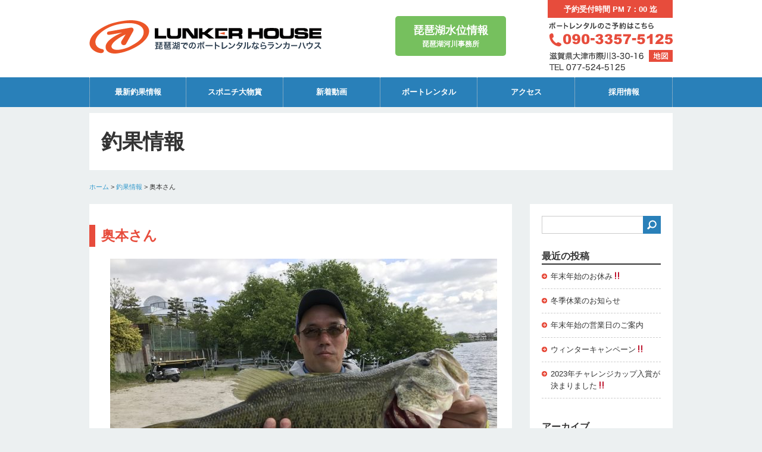

--- FILE ---
content_type: text/html; charset=UTF-8
request_url: https://www.lunkerhouse.com/17161/
body_size: 9994
content:
<!DOCTYPE HTML>
<html lang="ja">
<head>
<meta charset="UTF-8">
<meta name="viewport" content="width=device-width,user-scalable=yes,maximum-scale=4">

<link rel="stylesheet" href="/common/css/common.css">
<link rel="stylesheet" href="/common/css/wp.css">
<link rel="stylesheet" href="/common/css/layout.css">
<link rel="stylesheet" href="/common/css/responsive.css">
<!--[if lt IE 9]>
<script src="http://html5shiv.googlecode.com/svn/trunk/html5.js"></script>
<script src="/common/js/respond.js"></script>
<![endif]-->

		<!-- All in One SEO 4.9.3 - aioseo.com -->
		<title>奥本さん - 琵琶湖でのボートレンタルならランカーハウス</title>
	<meta name="description" content="５３.５㎝ ダウンショット 『次はロクマル❗️❗️❗️』" />
	<meta name="robots" content="max-image-preview:large" />
	<meta name="author" content="lunkerhouse"/>
	<link rel="canonical" href="https://www.lunkerhouse.com/17161/" />
	<meta name="generator" content="All in One SEO (AIOSEO) 4.9.3" />
		<meta property="og:locale" content="ja_JP" />
		<meta property="og:site_name" content="琵琶湖でのボートレンタルならランカーハウス - 琵琶湖でのボートレンタルならランカーハウス" />
		<meta property="og:type" content="article" />
		<meta property="og:title" content="奥本さん - 琵琶湖でのボートレンタルならランカーハウス" />
		<meta property="og:description" content="５３.５㎝ ダウンショット 『次はロクマル❗️❗️❗️』" />
		<meta property="og:url" content="https://www.lunkerhouse.com/17161/" />
		<meta property="article:published_time" content="2017-05-04T00:28:41+00:00" />
		<meta property="article:modified_time" content="2017-05-04T00:28:41+00:00" />
		<meta name="twitter:card" content="summary_large_image" />
		<meta name="twitter:title" content="奥本さん - 琵琶湖でのボートレンタルならランカーハウス" />
		<meta name="twitter:description" content="５３.５㎝ ダウンショット 『次はロクマル❗️❗️❗️』" />
		<script type="application/ld+json" class="aioseo-schema">
			{"@context":"https:\/\/schema.org","@graph":[{"@type":"BlogPosting","@id":"https:\/\/www.lunkerhouse.com\/17161\/#blogposting","name":"\u5965\u672c\u3055\u3093 - \u7435\u7436\u6e56\u3067\u306e\u30dc\u30fc\u30c8\u30ec\u30f3\u30bf\u30eb\u306a\u3089\u30e9\u30f3\u30ab\u30fc\u30cf\u30a6\u30b9","headline":"\u5965\u672c\u3055\u3093","author":{"@id":"https:\/\/www.lunkerhouse.com\/author\/lunkerhouse\/#author"},"publisher":{"@id":"https:\/\/www.lunkerhouse.com\/#organization"},"image":{"@type":"ImageObject","url":"https:\/\/www.lunkerhouse.com\/wp-content\/uploads\/2017\/05\/IMG_1584.jpg","width":4032,"height":3024},"datePublished":"2017-05-04T09:28:41+09:00","dateModified":"2017-05-04T09:28:41+09:00","inLanguage":"ja","mainEntityOfPage":{"@id":"https:\/\/www.lunkerhouse.com\/17161\/#webpage"},"isPartOf":{"@id":"https:\/\/www.lunkerhouse.com\/17161\/#webpage"},"articleSection":"\u91e3\u679c\u60c5\u5831"},{"@type":"BreadcrumbList","@id":"https:\/\/www.lunkerhouse.com\/17161\/#breadcrumblist","itemListElement":[{"@type":"ListItem","@id":"https:\/\/www.lunkerhouse.com#listItem","position":1,"name":"\u30db\u30fc\u30e0","item":"https:\/\/www.lunkerhouse.com","nextItem":{"@type":"ListItem","@id":"https:\/\/www.lunkerhouse.com\/result\/#listItem","name":"\u91e3\u679c\u60c5\u5831"}},{"@type":"ListItem","@id":"https:\/\/www.lunkerhouse.com\/result\/#listItem","position":2,"name":"\u91e3\u679c\u60c5\u5831","item":"https:\/\/www.lunkerhouse.com\/result\/","nextItem":{"@type":"ListItem","@id":"https:\/\/www.lunkerhouse.com\/17161\/#listItem","name":"\u5965\u672c\u3055\u3093"},"previousItem":{"@type":"ListItem","@id":"https:\/\/www.lunkerhouse.com#listItem","name":"\u30db\u30fc\u30e0"}},{"@type":"ListItem","@id":"https:\/\/www.lunkerhouse.com\/17161\/#listItem","position":3,"name":"\u5965\u672c\u3055\u3093","previousItem":{"@type":"ListItem","@id":"https:\/\/www.lunkerhouse.com\/result\/#listItem","name":"\u91e3\u679c\u60c5\u5831"}}]},{"@type":"Organization","@id":"https:\/\/www.lunkerhouse.com\/#organization","name":"\u7435\u7436\u6e56\u3067\u306e\u30dc\u30fc\u30c8\u30ec\u30f3\u30bf\u30eb\u306a\u3089\u30e9\u30f3\u30ab\u30fc\u30cf\u30a6\u30b9","description":"\u7435\u7436\u6e56\u3067\u306e\u30dc\u30fc\u30c8\u30ec\u30f3\u30bf\u30eb\u306a\u3089\u30e9\u30f3\u30ab\u30fc\u30cf\u30a6\u30b9","url":"https:\/\/www.lunkerhouse.com\/"},{"@type":"Person","@id":"https:\/\/www.lunkerhouse.com\/author\/lunkerhouse\/#author","url":"https:\/\/www.lunkerhouse.com\/author\/lunkerhouse\/","name":"lunkerhouse","image":{"@type":"ImageObject","@id":"https:\/\/www.lunkerhouse.com\/17161\/#authorImage","url":"https:\/\/secure.gravatar.com\/avatar\/86360fc3ae6a2b25e0ffd39b849bf032?s=96&d=mm&r=g","width":96,"height":96,"caption":"lunkerhouse"}},{"@type":"WebPage","@id":"https:\/\/www.lunkerhouse.com\/17161\/#webpage","url":"https:\/\/www.lunkerhouse.com\/17161\/","name":"\u5965\u672c\u3055\u3093 - \u7435\u7436\u6e56\u3067\u306e\u30dc\u30fc\u30c8\u30ec\u30f3\u30bf\u30eb\u306a\u3089\u30e9\u30f3\u30ab\u30fc\u30cf\u30a6\u30b9","description":"\uff15\uff13.\uff15\u339d \u30c0\u30a6\u30f3\u30b7\u30e7\u30c3\u30c8 \u300e\u6b21\u306f\u30ed\u30af\u30de\u30eb\u2757\ufe0f\u2757\ufe0f\u2757\ufe0f\u300f","inLanguage":"ja","isPartOf":{"@id":"https:\/\/www.lunkerhouse.com\/#website"},"breadcrumb":{"@id":"https:\/\/www.lunkerhouse.com\/17161\/#breadcrumblist"},"author":{"@id":"https:\/\/www.lunkerhouse.com\/author\/lunkerhouse\/#author"},"creator":{"@id":"https:\/\/www.lunkerhouse.com\/author\/lunkerhouse\/#author"},"image":{"@type":"ImageObject","url":"https:\/\/www.lunkerhouse.com\/wp-content\/uploads\/2017\/05\/IMG_1584.jpg","@id":"https:\/\/www.lunkerhouse.com\/17161\/#mainImage","width":4032,"height":3024},"primaryImageOfPage":{"@id":"https:\/\/www.lunkerhouse.com\/17161\/#mainImage"},"datePublished":"2017-05-04T09:28:41+09:00","dateModified":"2017-05-04T09:28:41+09:00"},{"@type":"WebSite","@id":"https:\/\/www.lunkerhouse.com\/#website","url":"https:\/\/www.lunkerhouse.com\/","name":"\u7435\u7436\u6e56\u3067\u306e\u30dc\u30fc\u30c8\u30ec\u30f3\u30bf\u30eb\u306a\u3089\u30e9\u30f3\u30ab\u30fc\u30cf\u30a6\u30b9","description":"\u7435\u7436\u6e56\u3067\u306e\u30dc\u30fc\u30c8\u30ec\u30f3\u30bf\u30eb\u306a\u3089\u30e9\u30f3\u30ab\u30fc\u30cf\u30a6\u30b9","inLanguage":"ja","publisher":{"@id":"https:\/\/www.lunkerhouse.com\/#organization"}}]}
		</script>
		<!-- All in One SEO -->

<script type="text/javascript">
window._wpemojiSettings = {"baseUrl":"https:\/\/s.w.org\/images\/core\/emoji\/14.0.0\/72x72\/","ext":".png","svgUrl":"https:\/\/s.w.org\/images\/core\/emoji\/14.0.0\/svg\/","svgExt":".svg","source":{"concatemoji":"https:\/\/www.lunkerhouse.com\/wp-includes\/js\/wp-emoji-release.min.js?ver=6.3.7"}};
/*! This file is auto-generated */
!function(i,n){var o,s,e;function c(e){try{var t={supportTests:e,timestamp:(new Date).valueOf()};sessionStorage.setItem(o,JSON.stringify(t))}catch(e){}}function p(e,t,n){e.clearRect(0,0,e.canvas.width,e.canvas.height),e.fillText(t,0,0);var t=new Uint32Array(e.getImageData(0,0,e.canvas.width,e.canvas.height).data),r=(e.clearRect(0,0,e.canvas.width,e.canvas.height),e.fillText(n,0,0),new Uint32Array(e.getImageData(0,0,e.canvas.width,e.canvas.height).data));return t.every(function(e,t){return e===r[t]})}function u(e,t,n){switch(t){case"flag":return n(e,"\ud83c\udff3\ufe0f\u200d\u26a7\ufe0f","\ud83c\udff3\ufe0f\u200b\u26a7\ufe0f")?!1:!n(e,"\ud83c\uddfa\ud83c\uddf3","\ud83c\uddfa\u200b\ud83c\uddf3")&&!n(e,"\ud83c\udff4\udb40\udc67\udb40\udc62\udb40\udc65\udb40\udc6e\udb40\udc67\udb40\udc7f","\ud83c\udff4\u200b\udb40\udc67\u200b\udb40\udc62\u200b\udb40\udc65\u200b\udb40\udc6e\u200b\udb40\udc67\u200b\udb40\udc7f");case"emoji":return!n(e,"\ud83e\udef1\ud83c\udffb\u200d\ud83e\udef2\ud83c\udfff","\ud83e\udef1\ud83c\udffb\u200b\ud83e\udef2\ud83c\udfff")}return!1}function f(e,t,n){var r="undefined"!=typeof WorkerGlobalScope&&self instanceof WorkerGlobalScope?new OffscreenCanvas(300,150):i.createElement("canvas"),a=r.getContext("2d",{willReadFrequently:!0}),o=(a.textBaseline="top",a.font="600 32px Arial",{});return e.forEach(function(e){o[e]=t(a,e,n)}),o}function t(e){var t=i.createElement("script");t.src=e,t.defer=!0,i.head.appendChild(t)}"undefined"!=typeof Promise&&(o="wpEmojiSettingsSupports",s=["flag","emoji"],n.supports={everything:!0,everythingExceptFlag:!0},e=new Promise(function(e){i.addEventListener("DOMContentLoaded",e,{once:!0})}),new Promise(function(t){var n=function(){try{var e=JSON.parse(sessionStorage.getItem(o));if("object"==typeof e&&"number"==typeof e.timestamp&&(new Date).valueOf()<e.timestamp+604800&&"object"==typeof e.supportTests)return e.supportTests}catch(e){}return null}();if(!n){if("undefined"!=typeof Worker&&"undefined"!=typeof OffscreenCanvas&&"undefined"!=typeof URL&&URL.createObjectURL&&"undefined"!=typeof Blob)try{var e="postMessage("+f.toString()+"("+[JSON.stringify(s),u.toString(),p.toString()].join(",")+"));",r=new Blob([e],{type:"text/javascript"}),a=new Worker(URL.createObjectURL(r),{name:"wpTestEmojiSupports"});return void(a.onmessage=function(e){c(n=e.data),a.terminate(),t(n)})}catch(e){}c(n=f(s,u,p))}t(n)}).then(function(e){for(var t in e)n.supports[t]=e[t],n.supports.everything=n.supports.everything&&n.supports[t],"flag"!==t&&(n.supports.everythingExceptFlag=n.supports.everythingExceptFlag&&n.supports[t]);n.supports.everythingExceptFlag=n.supports.everythingExceptFlag&&!n.supports.flag,n.DOMReady=!1,n.readyCallback=function(){n.DOMReady=!0}}).then(function(){return e}).then(function(){var e;n.supports.everything||(n.readyCallback(),(e=n.source||{}).concatemoji?t(e.concatemoji):e.wpemoji&&e.twemoji&&(t(e.twemoji),t(e.wpemoji)))}))}((window,document),window._wpemojiSettings);
</script>
<style type="text/css">
img.wp-smiley,
img.emoji {
	display: inline !important;
	border: none !important;
	box-shadow: none !important;
	height: 1em !important;
	width: 1em !important;
	margin: 0 0.07em !important;
	vertical-align: -0.1em !important;
	background: none !important;
	padding: 0 !important;
}
</style>
	<link rel='stylesheet' id='sbi_styles-css' href='https://www.lunkerhouse.com/wp-content/plugins/instagram-feed/css/sbi-styles.min.css?ver=6.10.0' type='text/css' media='all' />
<link rel='stylesheet' id='wp-block-library-css' href='https://www.lunkerhouse.com/wp-includes/css/dist/block-library/style.min.css?ver=6.3.7' type='text/css' media='all' />
<link rel='stylesheet' id='aioseo/css/src/vue/standalone/blocks/table-of-contents/global.scss-css' href='https://www.lunkerhouse.com/wp-content/plugins/all-in-one-seo-pack/dist/Lite/assets/css/table-of-contents/global.e90f6d47.css?ver=4.9.3' type='text/css' media='all' />
<style id='classic-theme-styles-inline-css' type='text/css'>
/*! This file is auto-generated */
.wp-block-button__link{color:#fff;background-color:#32373c;border-radius:9999px;box-shadow:none;text-decoration:none;padding:calc(.667em + 2px) calc(1.333em + 2px);font-size:1.125em}.wp-block-file__button{background:#32373c;color:#fff;text-decoration:none}
</style>
<style id='global-styles-inline-css' type='text/css'>
body{--wp--preset--color--black: #000000;--wp--preset--color--cyan-bluish-gray: #abb8c3;--wp--preset--color--white: #ffffff;--wp--preset--color--pale-pink: #f78da7;--wp--preset--color--vivid-red: #cf2e2e;--wp--preset--color--luminous-vivid-orange: #ff6900;--wp--preset--color--luminous-vivid-amber: #fcb900;--wp--preset--color--light-green-cyan: #7bdcb5;--wp--preset--color--vivid-green-cyan: #00d084;--wp--preset--color--pale-cyan-blue: #8ed1fc;--wp--preset--color--vivid-cyan-blue: #0693e3;--wp--preset--color--vivid-purple: #9b51e0;--wp--preset--gradient--vivid-cyan-blue-to-vivid-purple: linear-gradient(135deg,rgba(6,147,227,1) 0%,rgb(155,81,224) 100%);--wp--preset--gradient--light-green-cyan-to-vivid-green-cyan: linear-gradient(135deg,rgb(122,220,180) 0%,rgb(0,208,130) 100%);--wp--preset--gradient--luminous-vivid-amber-to-luminous-vivid-orange: linear-gradient(135deg,rgba(252,185,0,1) 0%,rgba(255,105,0,1) 100%);--wp--preset--gradient--luminous-vivid-orange-to-vivid-red: linear-gradient(135deg,rgba(255,105,0,1) 0%,rgb(207,46,46) 100%);--wp--preset--gradient--very-light-gray-to-cyan-bluish-gray: linear-gradient(135deg,rgb(238,238,238) 0%,rgb(169,184,195) 100%);--wp--preset--gradient--cool-to-warm-spectrum: linear-gradient(135deg,rgb(74,234,220) 0%,rgb(151,120,209) 20%,rgb(207,42,186) 40%,rgb(238,44,130) 60%,rgb(251,105,98) 80%,rgb(254,248,76) 100%);--wp--preset--gradient--blush-light-purple: linear-gradient(135deg,rgb(255,206,236) 0%,rgb(152,150,240) 100%);--wp--preset--gradient--blush-bordeaux: linear-gradient(135deg,rgb(254,205,165) 0%,rgb(254,45,45) 50%,rgb(107,0,62) 100%);--wp--preset--gradient--luminous-dusk: linear-gradient(135deg,rgb(255,203,112) 0%,rgb(199,81,192) 50%,rgb(65,88,208) 100%);--wp--preset--gradient--pale-ocean: linear-gradient(135deg,rgb(255,245,203) 0%,rgb(182,227,212) 50%,rgb(51,167,181) 100%);--wp--preset--gradient--electric-grass: linear-gradient(135deg,rgb(202,248,128) 0%,rgb(113,206,126) 100%);--wp--preset--gradient--midnight: linear-gradient(135deg,rgb(2,3,129) 0%,rgb(40,116,252) 100%);--wp--preset--font-size--small: 13px;--wp--preset--font-size--medium: 20px;--wp--preset--font-size--large: 36px;--wp--preset--font-size--x-large: 42px;--wp--preset--spacing--20: 0.44rem;--wp--preset--spacing--30: 0.67rem;--wp--preset--spacing--40: 1rem;--wp--preset--spacing--50: 1.5rem;--wp--preset--spacing--60: 2.25rem;--wp--preset--spacing--70: 3.38rem;--wp--preset--spacing--80: 5.06rem;--wp--preset--shadow--natural: 6px 6px 9px rgba(0, 0, 0, 0.2);--wp--preset--shadow--deep: 12px 12px 50px rgba(0, 0, 0, 0.4);--wp--preset--shadow--sharp: 6px 6px 0px rgba(0, 0, 0, 0.2);--wp--preset--shadow--outlined: 6px 6px 0px -3px rgba(255, 255, 255, 1), 6px 6px rgba(0, 0, 0, 1);--wp--preset--shadow--crisp: 6px 6px 0px rgba(0, 0, 0, 1);}:where(.is-layout-flex){gap: 0.5em;}:where(.is-layout-grid){gap: 0.5em;}body .is-layout-flow > .alignleft{float: left;margin-inline-start: 0;margin-inline-end: 2em;}body .is-layout-flow > .alignright{float: right;margin-inline-start: 2em;margin-inline-end: 0;}body .is-layout-flow > .aligncenter{margin-left: auto !important;margin-right: auto !important;}body .is-layout-constrained > .alignleft{float: left;margin-inline-start: 0;margin-inline-end: 2em;}body .is-layout-constrained > .alignright{float: right;margin-inline-start: 2em;margin-inline-end: 0;}body .is-layout-constrained > .aligncenter{margin-left: auto !important;margin-right: auto !important;}body .is-layout-constrained > :where(:not(.alignleft):not(.alignright):not(.alignfull)){max-width: var(--wp--style--global--content-size);margin-left: auto !important;margin-right: auto !important;}body .is-layout-constrained > .alignwide{max-width: var(--wp--style--global--wide-size);}body .is-layout-flex{display: flex;}body .is-layout-flex{flex-wrap: wrap;align-items: center;}body .is-layout-flex > *{margin: 0;}body .is-layout-grid{display: grid;}body .is-layout-grid > *{margin: 0;}:where(.wp-block-columns.is-layout-flex){gap: 2em;}:where(.wp-block-columns.is-layout-grid){gap: 2em;}:where(.wp-block-post-template.is-layout-flex){gap: 1.25em;}:where(.wp-block-post-template.is-layout-grid){gap: 1.25em;}.has-black-color{color: var(--wp--preset--color--black) !important;}.has-cyan-bluish-gray-color{color: var(--wp--preset--color--cyan-bluish-gray) !important;}.has-white-color{color: var(--wp--preset--color--white) !important;}.has-pale-pink-color{color: var(--wp--preset--color--pale-pink) !important;}.has-vivid-red-color{color: var(--wp--preset--color--vivid-red) !important;}.has-luminous-vivid-orange-color{color: var(--wp--preset--color--luminous-vivid-orange) !important;}.has-luminous-vivid-amber-color{color: var(--wp--preset--color--luminous-vivid-amber) !important;}.has-light-green-cyan-color{color: var(--wp--preset--color--light-green-cyan) !important;}.has-vivid-green-cyan-color{color: var(--wp--preset--color--vivid-green-cyan) !important;}.has-pale-cyan-blue-color{color: var(--wp--preset--color--pale-cyan-blue) !important;}.has-vivid-cyan-blue-color{color: var(--wp--preset--color--vivid-cyan-blue) !important;}.has-vivid-purple-color{color: var(--wp--preset--color--vivid-purple) !important;}.has-black-background-color{background-color: var(--wp--preset--color--black) !important;}.has-cyan-bluish-gray-background-color{background-color: var(--wp--preset--color--cyan-bluish-gray) !important;}.has-white-background-color{background-color: var(--wp--preset--color--white) !important;}.has-pale-pink-background-color{background-color: var(--wp--preset--color--pale-pink) !important;}.has-vivid-red-background-color{background-color: var(--wp--preset--color--vivid-red) !important;}.has-luminous-vivid-orange-background-color{background-color: var(--wp--preset--color--luminous-vivid-orange) !important;}.has-luminous-vivid-amber-background-color{background-color: var(--wp--preset--color--luminous-vivid-amber) !important;}.has-light-green-cyan-background-color{background-color: var(--wp--preset--color--light-green-cyan) !important;}.has-vivid-green-cyan-background-color{background-color: var(--wp--preset--color--vivid-green-cyan) !important;}.has-pale-cyan-blue-background-color{background-color: var(--wp--preset--color--pale-cyan-blue) !important;}.has-vivid-cyan-blue-background-color{background-color: var(--wp--preset--color--vivid-cyan-blue) !important;}.has-vivid-purple-background-color{background-color: var(--wp--preset--color--vivid-purple) !important;}.has-black-border-color{border-color: var(--wp--preset--color--black) !important;}.has-cyan-bluish-gray-border-color{border-color: var(--wp--preset--color--cyan-bluish-gray) !important;}.has-white-border-color{border-color: var(--wp--preset--color--white) !important;}.has-pale-pink-border-color{border-color: var(--wp--preset--color--pale-pink) !important;}.has-vivid-red-border-color{border-color: var(--wp--preset--color--vivid-red) !important;}.has-luminous-vivid-orange-border-color{border-color: var(--wp--preset--color--luminous-vivid-orange) !important;}.has-luminous-vivid-amber-border-color{border-color: var(--wp--preset--color--luminous-vivid-amber) !important;}.has-light-green-cyan-border-color{border-color: var(--wp--preset--color--light-green-cyan) !important;}.has-vivid-green-cyan-border-color{border-color: var(--wp--preset--color--vivid-green-cyan) !important;}.has-pale-cyan-blue-border-color{border-color: var(--wp--preset--color--pale-cyan-blue) !important;}.has-vivid-cyan-blue-border-color{border-color: var(--wp--preset--color--vivid-cyan-blue) !important;}.has-vivid-purple-border-color{border-color: var(--wp--preset--color--vivid-purple) !important;}.has-vivid-cyan-blue-to-vivid-purple-gradient-background{background: var(--wp--preset--gradient--vivid-cyan-blue-to-vivid-purple) !important;}.has-light-green-cyan-to-vivid-green-cyan-gradient-background{background: var(--wp--preset--gradient--light-green-cyan-to-vivid-green-cyan) !important;}.has-luminous-vivid-amber-to-luminous-vivid-orange-gradient-background{background: var(--wp--preset--gradient--luminous-vivid-amber-to-luminous-vivid-orange) !important;}.has-luminous-vivid-orange-to-vivid-red-gradient-background{background: var(--wp--preset--gradient--luminous-vivid-orange-to-vivid-red) !important;}.has-very-light-gray-to-cyan-bluish-gray-gradient-background{background: var(--wp--preset--gradient--very-light-gray-to-cyan-bluish-gray) !important;}.has-cool-to-warm-spectrum-gradient-background{background: var(--wp--preset--gradient--cool-to-warm-spectrum) !important;}.has-blush-light-purple-gradient-background{background: var(--wp--preset--gradient--blush-light-purple) !important;}.has-blush-bordeaux-gradient-background{background: var(--wp--preset--gradient--blush-bordeaux) !important;}.has-luminous-dusk-gradient-background{background: var(--wp--preset--gradient--luminous-dusk) !important;}.has-pale-ocean-gradient-background{background: var(--wp--preset--gradient--pale-ocean) !important;}.has-electric-grass-gradient-background{background: var(--wp--preset--gradient--electric-grass) !important;}.has-midnight-gradient-background{background: var(--wp--preset--gradient--midnight) !important;}.has-small-font-size{font-size: var(--wp--preset--font-size--small) !important;}.has-medium-font-size{font-size: var(--wp--preset--font-size--medium) !important;}.has-large-font-size{font-size: var(--wp--preset--font-size--large) !important;}.has-x-large-font-size{font-size: var(--wp--preset--font-size--x-large) !important;}
.wp-block-navigation a:where(:not(.wp-element-button)){color: inherit;}
:where(.wp-block-post-template.is-layout-flex){gap: 1.25em;}:where(.wp-block-post-template.is-layout-grid){gap: 1.25em;}
:where(.wp-block-columns.is-layout-flex){gap: 2em;}:where(.wp-block-columns.is-layout-grid){gap: 2em;}
.wp-block-pullquote{font-size: 1.5em;line-height: 1.6;}
</style>
<link rel='stylesheet' id='wp-pagenavi-css' href='https://www.lunkerhouse.com/wp-content/plugins/wp-pagenavi/pagenavi-css.css?ver=2.70' type='text/css' media='all' />
<link rel='stylesheet' id='msl-main-css' href='https://www.lunkerhouse.com/wp-content/plugins/master-slider/public/assets/css/masterslider.main.css?ver=3.11.0' type='text/css' media='all' />
<link rel='stylesheet' id='msl-custom-css' href='https://www.lunkerhouse.com/wp-content/uploads/master-slider/custom.css?ver=8.6' type='text/css' media='all' />
<link rel='stylesheet' id='ari-fancybox-css' href='https://www.lunkerhouse.com/wp-content/plugins/ari-fancy-lightbox/assets/fancybox/jquery.fancybox.min.css?ver=1.4.1' type='text/css' media='all' />
<style id='ari-fancybox-inline-css' type='text/css'>
BODY .fancybox-container{z-index:200000}BODY .fancybox-is-open .fancybox-bg{opacity:0.87}BODY .fancybox-bg {background-color:#0f0f11}BODY .fancybox-thumbs {background-color:#ffffff}
</style>
<script type='text/javascript' src='https://www.lunkerhouse.com/wp-includes/js/jquery/jquery.min.js?ver=3.7.0' id='jquery-core-js'></script>
<script type='text/javascript' src='https://www.lunkerhouse.com/wp-includes/js/jquery/jquery-migrate.min.js?ver=3.4.1' id='jquery-migrate-js'></script>
<script type='text/javascript' src='https://www.lunkerhouse.com/common/js/setup.js?ver=6.3.7' id='setup-js'></script>
<script type='text/javascript' src='https://www.lunkerhouse.com/common/js/footerFixed.js?ver=6.3.7' id='footerFixed-js'></script>
<script type='text/javascript' src='https://www.lunkerhouse.com/common/js/heightLine.js?ver=6.3.7' id='heightLine-js'></script>
<script type='text/javascript' id='ari-fancybox-js-extra'>
/* <![CDATA[ */
var ARI_FANCYBOX = {"lightbox":{"backFocus":false,"trapFocus":false,"thumbs":{"hideOnClose":false},"touch":{"vertical":true,"momentum":true},"buttons":["slideShow","fullScreen","thumbs","close"],"lang":"custom","i18n":{"custom":{"PREV":"Previous","NEXT":"Next","PLAY_START":"Start slideshow (P)","PLAY_STOP":"Stop slideshow (P)","FULL_SCREEN":"Full screen (F)","THUMBS":"Thumbnails (G)","CLOSE":"Close (Esc)","ERROR":"The requested content cannot be loaded. <br\/> Please try again later."}}},"convert":{"images":{"convert":true}},"sanitize":null,"viewers":{"pdfjs":{"url":"https:\/\/www.lunkerhouse.com\/wp-content\/plugins\/ari-fancy-lightbox\/assets\/pdfjs\/web\/viewer.html"}}};
/* ]]> */
</script>
<script type='text/javascript' src='https://www.lunkerhouse.com/wp-content/plugins/ari-fancy-lightbox/assets/fancybox/jquery.fancybox.min.js?ver=1.4.1' id='ari-fancybox-js'></script>
<link rel="https://api.w.org/" href="https://www.lunkerhouse.com/wp-json/" /><link rel="alternate" type="application/json" href="https://www.lunkerhouse.com/wp-json/wp/v2/posts/17161" /><link rel='shortlink' href='https://www.lunkerhouse.com/?p=17161' />
<link rel="alternate" type="application/json+oembed" href="https://www.lunkerhouse.com/wp-json/oembed/1.0/embed?url=https%3A%2F%2Fwww.lunkerhouse.com%2F17161%2F" />
<link rel="alternate" type="text/xml+oembed" href="https://www.lunkerhouse.com/wp-json/oembed/1.0/embed?url=https%3A%2F%2Fwww.lunkerhouse.com%2F17161%2F&#038;format=xml" />
<script>var ms_grabbing_curosr = 'https://www.lunkerhouse.com/wp-content/plugins/master-slider/public/assets/css/common/grabbing.cur', ms_grab_curosr = 'https://www.lunkerhouse.com/wp-content/plugins/master-slider/public/assets/css/common/grab.cur';</script>
<meta name="generator" content="MasterSlider 3.11.0 - Responsive Touch Image Slider | avt.li/msf" />
<link rel="Shortcut Icon" type="image/x-icon" href="https://www.lunkerhouse.com/wp-content/uploads/2023/03/favicon.ico" />
<link rel="apple-touch-icon" href="https://www.lunkerhouse.com/wp-content/uploads/2023/03/apple-touch-icon.png" />
<script type="text/javascript"> 
  jQuery(document).ready(function(){
    jQuery("iframe").wrap("<div class='medias'></div>");
  });
</script>
<!-- Google Analytics -->
<script type="text/javascript">
  var _gaq = _gaq || [];
  _gaq.push(['_setAccount', 'UA-32709178-1']);
  _gaq.push(['_trackPageview']);

  (function() {
    var ga = document.createElement('script'); ga.type = 'text/javascript'; ga.async = true;
    ga.src = ('https:' == document.location.protocol ? 'https://ssl' : 'http://www') + '.google-analytics.com/ga.js';
    var s = document.getElementsByTagName('script')[0]; s.parentNode.insertBefore(ga, s);
  })();
</script></head>
<body id="result" class="post-template-default single single-post postid-17161 single-format-standard _masterslider _ms_version_3.11.0">
<div id="header">
  <header id="header_inner">
    <hgroup>
      <h1 class="logo"><a href="https://www.lunkerhouse.com">
        <img width="390" height="130" class="attachment-full" style="max-width: 100%;" srcset="https://www.lunkerhouse.com/wp-content/uploads/2014/09/logo.png 390w, https://www.lunkerhouse.com/wp-content/uploads/2014/09/logo-300x100.png 300w" sizes="(max-width: 390px) 100vw, 390px" src="https://www.lunkerhouse.com/wp-content/uploads/2014/09/logo.png" />        </a></h1>
      <h2 class="read">
        琵琶湖でのボートレンタルならランカーハウス      </h2>
    </hgroup>
            <div class="header_info_area">
      <div class="header_info_r">
        <div>			<div class="textwidget"><p class="hour">予約受付時間 PM 7：00 迄</p>
<h2>ボートレンタルのご予約はこちら</h2>
<p class="telno">ご予約 090-3357-5125</p>
<p class="address">滋賀県大津市際川3-30-16 TEL 077-524-5125</p>
<p class="btn_map"><a href="/access/">地図</a></p>
</div>
		</div>      </div>
      <div class="header_info_l">
        <div>			<div class="textwidget"><a href="https://www.kkr.mlit.go.jp/biwako/index.php" target="_blank" rel="noopener"><span>琵琶湖水位情報</span>琵琶湖河川事務所</a></div>
		</div>      </div>
    </div>
  </header>
  <!--/header_inner --> 
</div>
<!--/header -->
<div id="globalnav">
  <nav id="globalnav_inner">
    <div class="menu-global-navi-container"><ul id="menu-global-navi" class="menu"><li id="menu-item-60962" class="menu-item menu-item-type-custom menu-item-object-custom menu-item-home menu-item-60962"><a href="https://www.lunkerhouse.com/#result" data-ps2id-api="true">最新釣果情報</a></li>
<li id="menu-item-158" class="menu-item menu-item-type-taxonomy menu-item-object-category menu-item-158"><a href="https://www.lunkerhouse.com/result/winner/" data-ps2id-api="true">スポニチ大物賞</a></li>
<li id="menu-item-166" class="menu-item menu-item-type-taxonomy menu-item-object-category menu-item-166"><a href="https://www.lunkerhouse.com/movie/" data-ps2id-api="true">新着動画</a></li>
<li id="menu-item-63" class="menu-item menu-item-type-post_type menu-item-object-page menu-item-63"><a href="https://www.lunkerhouse.com/rental/" data-ps2id-api="true">ボートレンタル</a></li>
<li id="menu-item-64" class="menu-item menu-item-type-post_type menu-item-object-page menu-item-64"><a href="https://www.lunkerhouse.com/access/" data-ps2id-api="true">アクセス</a></li>
<li id="menu-item-65" class="menu-item menu-item-type-post_type menu-item-object-page menu-item-65"><a href="https://www.lunkerhouse.com/contact/" data-ps2id-api="true">採用情報</a></li>
</ul></div>  </nav>
</div>
<!--/globalnav -->
<h1 class="title">釣果情報</h1>
<div id="topicpath"><div class="topicpath_inner"><p><span typeof="v:Breadcrumb"><a rel="v:url" property="v:title" title="Go to 琵琶湖でのボートレンタルならランカーハウス." href="https://www.lunkerhouse.com" class="home">ホーム</a></span> &gt; <span typeof="v:Breadcrumb"><a rel="v:url" property="v:title" title="Go to the 釣果情報 category archives." href="https://www.lunkerhouse.com/result/" class="taxonomy category">釣果情報</a></span> &gt; <span typeof="v:Breadcrumb"><span property="v:title">奥本さん</span></span></p></div></div><!--/topicpath -->
 <div id="contents">
  <div id="contents_inner">
    <div id="contents_main2">
      <section id="conbox">
        <h2>奥本さん</h2>
                <p><a href='https://www.lunkerhouse.com/wp-content/uploads/2017/05/IMG_1584.jpg'><img width="650" height="488" src="https://www.lunkerhouse.com/wp-content/uploads/2017/05/IMG_1584-650x488.jpg" class="attachment-large size-large" alt="" decoding="async" loading="lazy" srcset="https://www.lunkerhouse.com/wp-content/uploads/2017/05/IMG_1584-650x488.jpg 650w, https://www.lunkerhouse.com/wp-content/uploads/2017/05/IMG_1584-300x225.jpg 300w, https://www.lunkerhouse.com/wp-content/uploads/2017/05/IMG_1584-768x576.jpg 768w" sizes="(max-width: 650px) 100vw, 650px" /></a></p>
        <p>５３.５㎝      ダウンショット</p>
<p>『次はロクマル❗️❗️❗️』</p>
        <p class="postinfo">2017-05-04｜カテゴリー：<a href="https://www.lunkerhouse.com/result/" rel="category tag">釣果情報</a></p>
              </section>
    </div>
    <!--/contents_main2 -->
    <div id="sidebar">
    <div id="wpmenu">
    <ul>
      <li id="search-2" class="widget-container widget_search"><form role="search" method="get" id="searchform" class="searchform" action="https://www.lunkerhouse.com/">
				<div>
					<label class="screen-reader-text" for="s">検索:</label>
					<input type="text" value="" name="s" id="s" />
					<input type="submit" id="searchsubmit" value="検索" />
				</div>
			</form></li>
		<li id="recent-posts-3" class="widget-container widget_recent_entries">
		<h2 class="widget-title">最近の投稿</h2>
		<ul>
											<li>
					<a href="https://www.lunkerhouse.com/61158/">年末年始のお休み&#x203c;&#xfe0f;</a>
									</li>
											<li>
					<a href="https://www.lunkerhouse.com/61098/">冬季休業のお知らせ</a>
									</li>
											<li>
					<a href="https://www.lunkerhouse.com/61093/">年末年始の営業日のご案内</a>
									</li>
											<li>
					<a href="https://www.lunkerhouse.com/61082/">ウィンターキャンペーン&#x203c;&#xfe0f;</a>
									</li>
											<li>
					<a href="https://www.lunkerhouse.com/61077/">2023年チャレンジカップ入賞が決まりました&#x203c;&#xfe0f;</a>
									</li>
					</ul>

		</li><li id="archives-3" class="widget-container widget_archive"><h2 class="widget-title">アーカイブ</h2>
			<ul>
					<li><a href='https://www.lunkerhouse.com/date/2024/12/'>2024年12月</a></li>
	<li><a href='https://www.lunkerhouse.com/date/2024/01/'>2024年1月</a></li>
	<li><a href='https://www.lunkerhouse.com/date/2023/12/'>2023年12月</a></li>
	<li><a href='https://www.lunkerhouse.com/date/2023/11/'>2023年11月</a></li>
	<li><a href='https://www.lunkerhouse.com/date/2023/08/'>2023年8月</a></li>
	<li><a href='https://www.lunkerhouse.com/date/2023/06/'>2023年6月</a></li>
	<li><a href='https://www.lunkerhouse.com/date/2023/05/'>2023年5月</a></li>
	<li><a href='https://www.lunkerhouse.com/date/2023/04/'>2023年4月</a></li>
	<li><a href='https://www.lunkerhouse.com/date/2023/03/'>2023年3月</a></li>
	<li><a href='https://www.lunkerhouse.com/date/2023/02/'>2023年2月</a></li>
	<li><a href='https://www.lunkerhouse.com/date/2023/01/'>2023年1月</a></li>
	<li><a href='https://www.lunkerhouse.com/date/2022/12/'>2022年12月</a></li>
	<li><a href='https://www.lunkerhouse.com/date/2022/11/'>2022年11月</a></li>
	<li><a href='https://www.lunkerhouse.com/date/2022/10/'>2022年10月</a></li>
	<li><a href='https://www.lunkerhouse.com/date/2022/09/'>2022年9月</a></li>
	<li><a href='https://www.lunkerhouse.com/date/2022/08/'>2022年8月</a></li>
	<li><a href='https://www.lunkerhouse.com/date/2022/07/'>2022年7月</a></li>
	<li><a href='https://www.lunkerhouse.com/date/2022/06/'>2022年6月</a></li>
	<li><a href='https://www.lunkerhouse.com/date/2022/05/'>2022年5月</a></li>
	<li><a href='https://www.lunkerhouse.com/date/2022/04/'>2022年4月</a></li>
	<li><a href='https://www.lunkerhouse.com/date/2022/03/'>2022年3月</a></li>
	<li><a href='https://www.lunkerhouse.com/date/2022/01/'>2022年1月</a></li>
	<li><a href='https://www.lunkerhouse.com/date/2021/12/'>2021年12月</a></li>
	<li><a href='https://www.lunkerhouse.com/date/2021/11/'>2021年11月</a></li>
	<li><a href='https://www.lunkerhouse.com/date/2021/10/'>2021年10月</a></li>
	<li><a href='https://www.lunkerhouse.com/date/2021/09/'>2021年9月</a></li>
	<li><a href='https://www.lunkerhouse.com/date/2021/08/'>2021年8月</a></li>
	<li><a href='https://www.lunkerhouse.com/date/2021/07/'>2021年7月</a></li>
	<li><a href='https://www.lunkerhouse.com/date/2021/06/'>2021年6月</a></li>
	<li><a href='https://www.lunkerhouse.com/date/2021/05/'>2021年5月</a></li>
	<li><a href='https://www.lunkerhouse.com/date/2021/04/'>2021年4月</a></li>
	<li><a href='https://www.lunkerhouse.com/date/2021/03/'>2021年3月</a></li>
	<li><a href='https://www.lunkerhouse.com/date/2021/02/'>2021年2月</a></li>
	<li><a href='https://www.lunkerhouse.com/date/2021/01/'>2021年1月</a></li>
	<li><a href='https://www.lunkerhouse.com/date/2020/12/'>2020年12月</a></li>
	<li><a href='https://www.lunkerhouse.com/date/2020/11/'>2020年11月</a></li>
	<li><a href='https://www.lunkerhouse.com/date/2020/10/'>2020年10月</a></li>
	<li><a href='https://www.lunkerhouse.com/date/2020/09/'>2020年9月</a></li>
	<li><a href='https://www.lunkerhouse.com/date/2020/08/'>2020年8月</a></li>
	<li><a href='https://www.lunkerhouse.com/date/2020/07/'>2020年7月</a></li>
	<li><a href='https://www.lunkerhouse.com/date/2020/06/'>2020年6月</a></li>
	<li><a href='https://www.lunkerhouse.com/date/2020/05/'>2020年5月</a></li>
	<li><a href='https://www.lunkerhouse.com/date/2020/04/'>2020年4月</a></li>
	<li><a href='https://www.lunkerhouse.com/date/2020/03/'>2020年3月</a></li>
	<li><a href='https://www.lunkerhouse.com/date/2020/02/'>2020年2月</a></li>
	<li><a href='https://www.lunkerhouse.com/date/2020/01/'>2020年1月</a></li>
	<li><a href='https://www.lunkerhouse.com/date/2019/12/'>2019年12月</a></li>
	<li><a href='https://www.lunkerhouse.com/date/2019/11/'>2019年11月</a></li>
	<li><a href='https://www.lunkerhouse.com/date/2019/10/'>2019年10月</a></li>
	<li><a href='https://www.lunkerhouse.com/date/2019/09/'>2019年9月</a></li>
	<li><a href='https://www.lunkerhouse.com/date/2019/08/'>2019年8月</a></li>
	<li><a href='https://www.lunkerhouse.com/date/2019/07/'>2019年7月</a></li>
	<li><a href='https://www.lunkerhouse.com/date/2019/06/'>2019年6月</a></li>
	<li><a href='https://www.lunkerhouse.com/date/2019/05/'>2019年5月</a></li>
	<li><a href='https://www.lunkerhouse.com/date/2019/04/'>2019年4月</a></li>
	<li><a href='https://www.lunkerhouse.com/date/2019/03/'>2019年3月</a></li>
	<li><a href='https://www.lunkerhouse.com/date/2019/02/'>2019年2月</a></li>
	<li><a href='https://www.lunkerhouse.com/date/2019/01/'>2019年1月</a></li>
	<li><a href='https://www.lunkerhouse.com/date/2018/12/'>2018年12月</a></li>
	<li><a href='https://www.lunkerhouse.com/date/2018/11/'>2018年11月</a></li>
	<li><a href='https://www.lunkerhouse.com/date/2018/10/'>2018年10月</a></li>
	<li><a href='https://www.lunkerhouse.com/date/2018/09/'>2018年9月</a></li>
	<li><a href='https://www.lunkerhouse.com/date/2018/08/'>2018年8月</a></li>
	<li><a href='https://www.lunkerhouse.com/date/2018/07/'>2018年7月</a></li>
	<li><a href='https://www.lunkerhouse.com/date/2018/06/'>2018年6月</a></li>
	<li><a href='https://www.lunkerhouse.com/date/2018/05/'>2018年5月</a></li>
	<li><a href='https://www.lunkerhouse.com/date/2018/04/'>2018年4月</a></li>
	<li><a href='https://www.lunkerhouse.com/date/2018/03/'>2018年3月</a></li>
	<li><a href='https://www.lunkerhouse.com/date/2018/02/'>2018年2月</a></li>
	<li><a href='https://www.lunkerhouse.com/date/2018/01/'>2018年1月</a></li>
	<li><a href='https://www.lunkerhouse.com/date/2017/12/'>2017年12月</a></li>
	<li><a href='https://www.lunkerhouse.com/date/2017/11/'>2017年11月</a></li>
	<li><a href='https://www.lunkerhouse.com/date/2017/10/'>2017年10月</a></li>
	<li><a href='https://www.lunkerhouse.com/date/2017/09/'>2017年9月</a></li>
	<li><a href='https://www.lunkerhouse.com/date/2017/08/'>2017年8月</a></li>
	<li><a href='https://www.lunkerhouse.com/date/2017/07/'>2017年7月</a></li>
	<li><a href='https://www.lunkerhouse.com/date/2017/06/'>2017年6月</a></li>
	<li><a href='https://www.lunkerhouse.com/date/2017/05/'>2017年5月</a></li>
	<li><a href='https://www.lunkerhouse.com/date/2017/04/'>2017年4月</a></li>
	<li><a href='https://www.lunkerhouse.com/date/2017/03/'>2017年3月</a></li>
	<li><a href='https://www.lunkerhouse.com/date/2016/07/'>2016年7月</a></li>
	<li><a href='https://www.lunkerhouse.com/date/2016/05/'>2016年5月</a></li>
	<li><a href='https://www.lunkerhouse.com/date/2016/03/'>2016年3月</a></li>
			</ul>

			</li>    </ul>
  </div>
  </div>
<!--/sidebar -->  </div>
  <!--contents_inner --> 
</div>
<!--/contents -->

</section>

<footer id="footer">
  <div id="pagetop"><a href="#header"><img src="https://www.lunkerhouse.com/common/img/bt-pagetop.png" width="29" height="29" alt="ページトップへ" /></a></div>
  <div id="footer_inner">
    <div id="footer_address"><h2>ランカーハウス</h2>			<div class="textwidget"><p>〒520-0002 滋賀県大津市際川3-30-16<br />
TEL 077-524-5125 / FAX 077-524-5164<br />
駐車場：完備</p>
</div>
		</div>    <div id="footer_nav">
      <div><div class="menu-footer-navi1-container"><ul id="menu-footer-navi1" class="menu"><li id="menu-item-67" class="menu-item menu-item-type-post_type menu-item-object-page menu-item-home menu-item-67"><a href="https://www.lunkerhouse.com/" data-ps2id-api="true">ホーム</a></li>
<li id="menu-item-73" class="menu-item menu-item-type-taxonomy menu-item-object-category current-post-ancestor current-menu-parent current-post-parent menu-item-73"><a href="https://www.lunkerhouse.com/result/" data-ps2id-api="true">釣果情報</a></li>
<li id="menu-item-167" class="menu-item menu-item-type-taxonomy menu-item-object-category menu-item-167"><a href="https://www.lunkerhouse.com/movie/" data-ps2id-api="true">新着動画</a></li>
<li id="menu-item-69" class="menu-item menu-item-type-post_type menu-item-object-page menu-item-69"><a href="https://www.lunkerhouse.com/rental/" data-ps2id-api="true">ボートレンタル</a></li>
</ul></div></div><div><div class="menu-footer-navi2-container"><ul id="menu-footer-navi2" class="menu"><li id="menu-item-181" class="menu-item menu-item-type-post_type menu-item-object-page menu-item-181"><a href="https://www.lunkerhouse.com/access/" data-ps2id-api="true">アクセス</a></li>
<li id="menu-item-180" class="menu-item menu-item-type-post_type menu-item-object-page menu-item-180"><a href="https://www.lunkerhouse.com/contact/" data-ps2id-api="true">採用情報</a></li>
</ul></div></div>    </div>
  </div>
  <div class="copyright"><small>Copyright &copy; 
    <script type="text/javascript">
myDate = new Date() ;myYear = myDate.getFullYear ();document.write(myYear);
      </script>
    琵琶湖でのボートレンタルならランカーハウス    All rights reserved.</small></div>
</footer>
<!--/footer -->
<!-- Instagram Feed JS -->
<script type="text/javascript">
var sbiajaxurl = "https://www.lunkerhouse.com/wp-admin/admin-ajax.php";
</script>
<script type='text/javascript' id='page-scroll-to-id-plugin-script-js-extra'>
/* <![CDATA[ */
var mPS2id_params = {"instances":{"mPS2id_instance_0":{"selector":"a[href*='#']:not([href='#'])","autoSelectorMenuLinks":"true","excludeSelector":"a[href^='#tab-'], a[href^='#tabs-'], a[data-toggle]:not([data-toggle='tooltip']), a[data-slide], a[data-vc-tabs], a[data-vc-accordion], a.screen-reader-text.skip-link","scrollSpeed":400,"autoScrollSpeed":"true","scrollEasing":"easeInOutQuint","scrollingEasing":"easeOutQuint","forceScrollEasing":"false","pageEndSmoothScroll":"true","stopScrollOnUserAction":"false","autoCorrectScroll":"false","autoCorrectScrollExtend":"false","layout":"vertical","offset":"20","dummyOffset":"false","highlightSelector":"","clickedClass":"mPS2id-clicked","targetClass":"mPS2id-target","highlightClass":"mPS2id-highlight","forceSingleHighlight":"false","keepHighlightUntilNext":"false","highlightByNextTarget":"false","appendHash":"false","scrollToHash":"true","scrollToHashForAll":"true","scrollToHashDelay":0,"scrollToHashUseElementData":"true","scrollToHashRemoveUrlHash":"false","disablePluginBelow":0,"adminDisplayWidgetsId":"true","adminTinyMCEbuttons":"true","unbindUnrelatedClickEvents":"false","unbindUnrelatedClickEventsSelector":"","normalizeAnchorPointTargets":"false","encodeLinks":"false"}},"total_instances":"1","shortcode_class":"_ps2id"};
/* ]]> */
</script>
<script type='text/javascript' src='https://www.lunkerhouse.com/wp-content/plugins/page-scroll-to-id/js/page-scroll-to-id.min.js?ver=1.7.9' id='page-scroll-to-id-plugin-script-js'></script>
</body></html>



--- FILE ---
content_type: text/css
request_url: https://www.lunkerhouse.com/common/css/wp.css
body_size: 894
content:
@charset "utf-8";

/*WP設定
----------------------------------------------------------------*/
#conbox .alignright  {float:right;margin:0 0 10px 10px;}
#conbox .alignleft   {float:left;margin:0 10px 10px 0;}
#conbox .aligncenter {display: block;margin-left:auto; margin-right:auto;}


/*エントリーエリア*/
#conbox p.postinfo {
	clear:both;
	margin-bottom:50px;
	padding-top:10px;
	}
	
#conbox p.postdate {
	font-size:0.857em;
	}


#conbox .entrylist {
	padding:0 10px 5px;
	border-bottom:1px solid #CCC;
	margin-bottom:30px;
	}

#conbox .entrylist:after {
	visibility:hidden;
	height:0;
	display:block;
	font-size:0;
	content:" ";
	clear:both;
}

#conbox .entrylist .thumbnail {
	float:left;
	margin:0 0 10px 0;
	}

*+html #conbox .entrylist .thumbnail {margin:0px 20px 10px 0;}

#conbox .entrylist h3 {
	margin:0;
	}


.wp-caption-text {padding-top:5px;}


/*WPサイドメニュー*/

#wpmenu {
	padding:20px;
	}


#wpmenu h2 {
	margin:0;
	padding:0 0 5px;
	font-size:1.2em;
	line-height:1;
	border-bottom:2px solid #333;
}

#wpmenu h2 a {}

#wpmenu {
	margin:0;
}

#wpmenu ul {
	margin:0;
}

#wpmenu ul li {
	margin:0;
	}

	#wpmenu ul li:after {
	visibility:hidden;
	height:0;
	display:block;
	font-size:0;
	content:" ";
	clear:both;
}

#wpmenu ul li a:link, #wpmenu ul li a:visited, #wpmenu ul li a:active {
	text-decoration:none;
	color:#333;
	}

#wpmenu ul li a:hover {text-decoration:none;}

#wpmenu ul ul {		
	margin:0 0 40px;
	
	-webkit-box-sizing:border-box;
     -moz-box-sizing:border-box;
          box-sizing:border-box;
	
	behavior: url(/common/PIE.htc);
	position:relative;
}

#wpmenu ul ul li {
	margin:0;
	padding:0;
	border-bottom:1px dashed #CCC;
	}

#wpmenu ul ul li a {
	display:block;
	background:url(../img/arrow-submenu.png) no-repeat 0px 15px;
	padding:10px 0 10px 15px;
}

#wpmenu ul.children {}

#wpmenu ul.children li {background:none;}

#wpmenu ul.children {
	margin:0;
}

#wpmenu ul.children li {
	background:none;
	border:none;
	}

#wpmenu ul.children li a {
	background:url(../img/arrow-submenu-children.png) no-repeat 3px 8px;
	padding:0 0 5px 15px;
}


/*プラグインカスタム設定
----------------------------------------------------------------*/

/*Youtube レスポンシブ*/
.medias {
	position: relative ;
	padding-bottom: 51% ;
	height: 0 ;
	overflow: hidden ;
	width: 100% ;
	height: 100% ;
	}
	.medias iframe,
	.medias object,
	.medias embed {
		position: absolute ;
		top: 0 ;
		left: 0 ;
		width: 100% !important;
		height: 100% !important;
		}





--- FILE ---
content_type: text/css
request_url: https://www.lunkerhouse.com/common/css/responsive.css
body_size: 2311
content:
@charset "utf-8";

/*レスポンシブ設定*/
@media screen and (max-width: 768px) {img{max-width:100%;height: auto;width /***/:auto;/*IE8のみ*/}}
@media screen and (max-width: 640px) {}


/*レイアウトサイズの設定
----------------------------------------------------------------*/

@media screen and (max-width: 768px) {

body             {min-width:inherit;}

/*レイアウト基本設定
----------------------------------------------------------------*/
body             {min-width:inherit;}
#header          {width:100%;}
#globalnav       {width:100%;}
#topicpath       {width:100%;}
#contents        {width:100%;}
#footer          {width:100%;}
#footer_inner    {width:100%;}

/*レイアウトの詳細設定
----------------------------------------------------------------*/

/*サイトの幅*/
#header_inner,#globalnav_inner,.topicpath_inner,#contents_inner,#footer_inner
                         {width:100%;}

#contents {
	padding:10px;
	
	-webkit-box-sizing:border-box;
  -moz-box-sizing:border-box;
  box-sizing:border-box;
	
	behavior: url(/common/PIE.htc);
  position:relative;
	}
												 
#contents_main           {width:100%;}

h1.title                 {width:100%;}

/*スライダーの幅*/
.metaslider              {width:100%;}

/*ヘッダーイメージの設定*/
.header_img              {width:100%;height:auto;margin:0 auto 10px;}


/*ヘッダーの高さ*/
#header_inner            {height: inherit;}

/*グローバルナビの設定*/
#globalnav_inner ul li a {height:50px;line-height:50px;}
#globalnav               {margin-bottom:10px;} /*グローバルナビ下のマージン*/
#home #globalnav         {margin-bottom:0;}


h1.title {
	width:100%;
}


/*サイドバー設定*/
#sidebar {
	width:100%;
	float:none;
	padding-bottom: 0px;
  margin-bottom: 0px;
	}


/*コンテンツ部設定*/
#contents_main {}


#contents_main2 {
	width:100%;
	float:none;
	}

#home #contents_main2 {
	background-color:transparent;
	padding:0px;
	}

#contents_main2_result {
	width:100%;
	float:none;
	}


}

@media screen and (max-width: 640px) {
	
/*グローバルナビの設定*/
#globalnav_inner ul li a {height:50px;line-height:50px;}
	
/*コンテンツ部設定*/
	
#contents_main {padding:10px;}


#contents_main2 {padding:10px;}

#home #contents_main2 {padding:0;}

#contents_main2_result {padding:0 0 20px;}
	
}

@media screen and (max-width: 768px) {
	
/*ヘッダーエリアの設定
----------------------------------------------------------------*/

/*ロゴ*/
#header_inner .logo {
	position: inherit;
	text-align:center;
	}

/*ヘッダーテキストエリア*/

#header_inner .header_info_area {
	position:inherit;
	}

#header_inner .header_info_r {
	float:right;
	margin:0 20px 0 0;
	}

#header_inner .header_info_l {
	float:left;
	margin:0 0 0 20px;
	padding:0;
	}

#header_inner .header_info_r {}

#header_inner .header_info_r h2,
#header_inner .header_info_l h2 {
	margin:0px;
	line-height:1;
	}

#header_inner .header_info_r div,
#header_inner .header_info_l div {
	margin:0;
	}

}

@media screen and (max-width: 640px) {

/*ロゴ*/
#header_inner .logo img {
	width:90%;
	}

/*ヘッダーテキストエリア*/

#header_inner .header_info_area {
	position:inherit;
	}

#header_inner .header_info_r {
	float:none;
	margin:0 auto 10px;
	}

#header_inner .header_info_l {
	float:none;
	width:210px;
	margin:0 auto 10px;
	}

#header_inner .header_info_l a {
	width:100%;
	
	-webkit-box-sizing:border-box;
	-moz-box-sizing:border-box;
 	box-sizing:border-box;
	margin:0 0 20px;
	}

#header_inner .header_info_l iframe {
	width:210px;
	}


}


/*グローバルナビゲーションの設定
----------------------------------------------------------------*/

@media screen and (max-width: 768px) {

}

@media screen and (max-width: 640px) {
	
/*ナビゲーションの背景を設定*/
#globalnav {}

#globalnav_inner {}

#globalnav_inner ul {
	width:100%;
	font-size:1.3em;
	font-weight:bold;
  padding: 0;
  display: inherit;
  table-layout: inherit;
	
	behavior: url(/common/PIE.htc);
	position:relative;
}

#globalnav_inner ul li {
	float:left;
	width:33.33%;
	position:relative;
	text-align: center;
	display: inherit;
	border-left: none;
	border-right: 1px solid #6AA6CE;
	border-bottom: 3px solid #216694;
	text-align:center;
	-webkit-box-sizing:border-box;
	-moz-box-sizing:border-box;
	box-sizing:border-box;
	z-index: 1;
	}

#globalnav_inner ul li + li {
  border-left: inherit;
  }

#globalnav_inner ul li a {
	display:block;
	background-color:#2980B9;
	
	/*アニメーションの設定*/
	-moz-transition:0.25s linear;
	-webkit-transition:0.25s linear;
	-o-transition:0.25s linear;
	transition:0.25s linear;
	
	behavior: url(/common/PIE.htc);
	position:relative;
	}

#globalnav_inner ul li a:link, #globalnav_inner ul li a:visited, #globalnav_inner ul li a:active {
	color:#FFF;
	text-decoration:none;
	}

#globalnav_inner ul li a:hover {
	background-color:rgba(255,255,255,0.2);
	}

}


/*パンクズの設定
----------------------------------------------------------------*/
@media screen and (max-width: 768px) {
	
#topicpath {}

#topicpath .topicpath_inner {
	margin:0;
	}

#topicpath .topicpath_inner p {
	margin:0 10px;
	}

}

/*コンテンツエリアの設定
----------------------------------------------------------------*/

@media screen and (max-width: 640px) {
	
#conbox img {width:100%;}

#conbox h2 {
	margin:0 0 20px -10px;
	font-size:1.6em;
}

}

/*サイドカラムの設定*/

@media screen and (max-width: 768px) {
	
#sidebar .widget_search {
	display:none;
	}
	
}



@media screen and (max-width: 640px) {

#sidebar .bnr_area li img {
	width:100%;
	}

}










/*フッターエリア
----------------------------------------------------------------*/

/*フッターエリアの設定*/
	
@media screen and (max-width: 768px) {

/*フッターエリア
----------------------------------------------------------------*/

/*フッターナビゲーションの設定*/
#footer_nav {
	float:left;
	margin:0 0 0 10px;
	}

#footer_nav div {
	float:left;
	margin:0 40px 0 0;
	}

#footer_nav ul {
	margin:0;
	}

#footer_nav ul li {
	margin:0;
	}

#footer_nav ul li a {
	background:url(../img/arrow-footer.png) no-repeat 3px 3px;
	padding:0 0 0 12px;
	}

#footer_nav ul li a:link,
#footer_nav ul li a:visited,
#footer_nav ul li a:active {
	color:#FFF;
	text-decoration:none;
}

#footer_nav ul li a:hover {text-decoration:underline;}


#footer_address {
	float:left;
	margin:0 50px 10px 10px;
	}

#footer_address h2 {}


/*コピーライトの設定*/

#footer .copyright {
	background-color:#000;
	text-align:center;
	padding:10px 0;
	color:#FFF;
	}

#footer p.copyright small {}

}


@media screen and (max-width: 640px) {

#footer_inner {
  padding:20px 0 0;
	}

#footer_nav {
	background-color:#333;
	float:none;
	margin:0;
	}

#footer_nav div {
	float:none;
	margin:0;
	}

#footer_nav ul {
	margin:0;
	}

#footer_nav ul li {
	float:left;
	width:50%;
	margin:0;
	height:40px;
	
	border-right:1px solid #666;
	border-bottom:1px solid #000;
	-webkit-box-sizing:border-box;
  -moz-box-sizing:border-box;
  box-sizing:border-box;
	
	}

#footer_nav ul li a {
	background:none;
	display:block;
	width:auto;
	height:40px;
	line-height:40px;
	font-weight:bold;
	text-decoration:none;
	font-size:1em;
	padding:0;
	text-indent:10px;
	color:#FFF;
	}

#footer_nav ul li a:link,
#footer_nav ul li a:visited,
#footer_nav ul li a:active {
	color:#FFF;
	text-decoration:none;
  }

#footer_address {
	float:none;
	margin:0 0 10px;
	text-align:center;
	}

}



/*基本設定
----------------------------------------------------------------*/

@media screen and (max-width: 768px) {

	#conbox .f_left  {
		float:none;
		margin:0 0 10px;
		text-align:center;
		}
	#conbox .f_right {
		float:none;
	  margin:0 0 10px;
	  text-align:center;
		}
	
	#conbox .f_left_s   {float:left;margin:0 10px 10px 0;}
	#conbox .f_right_s  {float:right;margin:0 0 10px 10px;}

}

@media screen and (max-width: 640px) {

	#conbox .f_left  {float:none;margin:0 0 10px;text-align:center;}
	#conbox .f_right {float:none;margin:0 0 10px;text-align:center;}
	
	#conbox .f_left_s   {float:left;margin:0 10px 10px 0;}
	#conbox .f_right_s  {float:right;margin:0 0 10px 10px;}

}








/*トップページ
----------------------------------------------------------------*/

@media screen and (max-width: 768px) {

#home #conbox .newslist dt {
	float:none;
	width:100%;
	}

#home #conbox .newslist dd {
	float:none;
	width:100%;
	}

#home #conbox ul.news_menu {
	position:absolute;
	top:20px;
	right:20px;
	}

#result #conbox .result_list {
	position:relative;
	margin:0 0 40px;
	}

}


@media screen and (max-width: 640px) {
	
#home #conbox .result_list .box {
	padding:10px;
	}

#home #conbox .result_list .box h3 {
	margin:-20px 0 20px -10px;
	}

#home #conbox .result_list .box .post_date {
	margin:0 0 10px 10px;
	}

#home #conbox .result_list .box .winner_icon {
	top:10px;
	right:10px;
	}

}

/*釣果情報
-------------------------------------------------------------------------*/

@media screen and (max-width: 768px) {

#result #conbox ul.news_menu {
	position:absolute;
	top:20px;
	right:20px;
	}


#result #conbox .result_list {
	position:relative;
	margin:0 0 40px;
	}

}


@media screen and (max-width: 640px) {
	
#result #conbox .result_list .box {
	padding:10px;
	}

#result #conbox .result_list .box h3 {
	margin:-20px 0 20px -10px;
	}

#result #conbox .result_list .box .post_date {
	margin:0 0 10px 10px;
	}

#result #conbox .result_list .box .winner_icon {
	top:10px;
	right:10px;
	}

}




@media screen and (max-width: 768px) {

/*ボートレンタル
-------------------------------------------------------------------------*/

#rental {}

#rental #conbox .left_box {
	width:45%;
	}

#rental #conbox .right_box {
	width:50%;
	}

#rental #conbox table {
	margin:0 0 40px;
	}

#rental #conbox table th {
	text-align:center;
	width:40%;
	} 

#rental #conbox table td {
	text-align:right;
	}

}


@media screen and (max-width: 768px) {

/*アーカイブ
-------------------------------------------------------------------------*/

#archive #conbox .newslist dt {
	float:none;
	width:100%;
	}

#archive #conbox .newslist dd {
	float:none;
	width:100%;
	}

}


@media screen and (max-width: 640px) {

/*お問い合わせ
-------------------------------------------------------------------------*/
#contact {}

#conbox #trust-form table th {
	width:100%;
	padding:20px 0 0;
	border:none;
	}

#conbox #trust-form table td {
	border-bottom:1px solid #CCC;
	}

}













